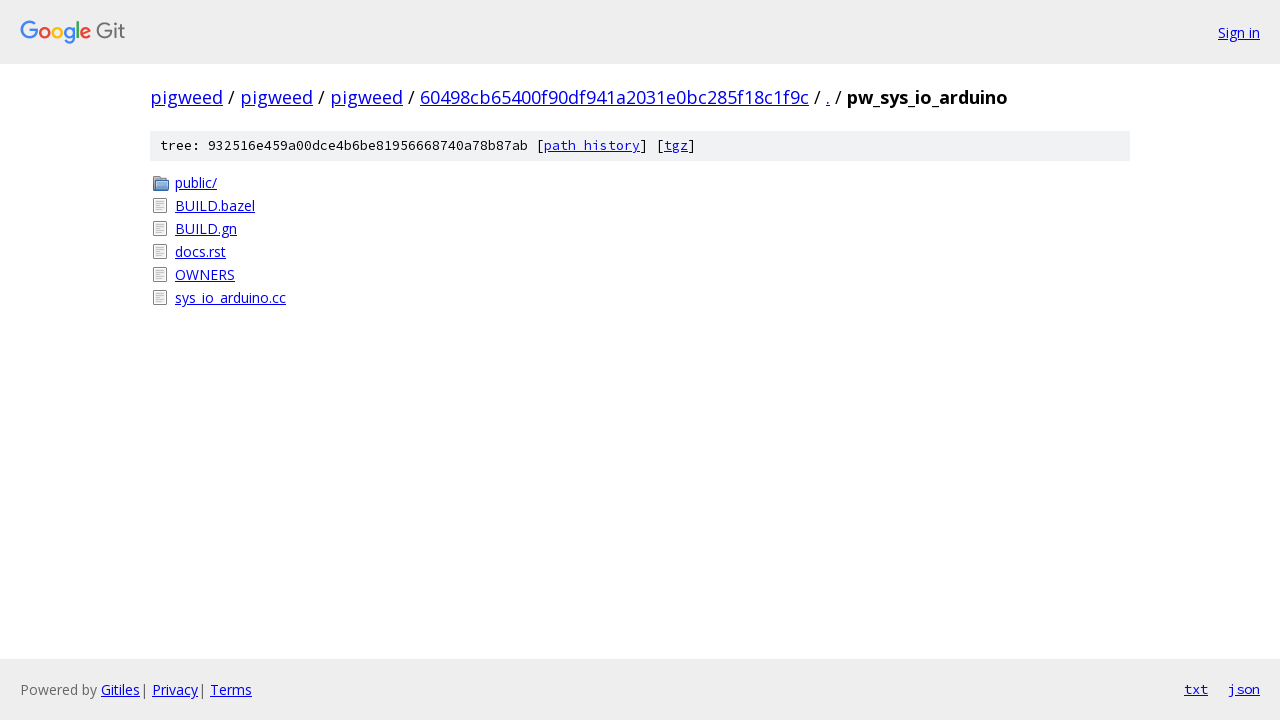

--- FILE ---
content_type: text/html; charset=utf-8
request_url: https://pigweed.googlesource.com/pigweed/pigweed/+/60498cb65400f90df941a2031e0bc285f18c1f9c/pw_sys_io_arduino?autodive=0%2F/
body_size: 823
content:
<!DOCTYPE html><html lang="en"><head><meta charset="utf-8"><meta name="viewport" content="width=device-width, initial-scale=1"><title>pw_sys_io_arduino - pigweed/pigweed - Git at Google</title><link rel="stylesheet" type="text/css" href="/+static/base.css"><!-- default customHeadTagPart --></head><body class="Site"><header class="Site-header"><div class="Header"><a class="Header-image" href="/"><img src="//www.gstatic.com/images/branding/lockups/2x/lockup_git_color_108x24dp.png" width="108" height="24" alt="Google Git"></a><div class="Header-menu"> <a class="Header-menuItem" href="https://accounts.google.com/AccountChooser?faa=1&amp;continue=https://pigweed.googlesource.com/login/pigweed/pigweed/%2B/60498cb65400f90df941a2031e0bc285f18c1f9c/pw_sys_io_arduino?autodive%3D0%252F%252F">Sign in</a> </div></div></header><div class="Site-content"><div class="Container "><div class="Breadcrumbs"><a class="Breadcrumbs-crumb" href="/?format=HTML">pigweed</a> / <a class="Breadcrumbs-crumb" href="/pigweed/">pigweed</a> / <a class="Breadcrumbs-crumb" href="/pigweed/pigweed/">pigweed</a> / <a class="Breadcrumbs-crumb" href="/pigweed/pigweed/+/60498cb65400f90df941a2031e0bc285f18c1f9c">60498cb65400f90df941a2031e0bc285f18c1f9c</a> / <a class="Breadcrumbs-crumb" href="/pigweed/pigweed/+/60498cb65400f90df941a2031e0bc285f18c1f9c/?autodive=0%2F%2F">.</a> / <span class="Breadcrumbs-crumb">pw_sys_io_arduino</span></div><div class="TreeDetail"><div class="u-sha1 u-monospace TreeDetail-sha1">tree: 932516e459a00dce4b6be81956668740a78b87ab [<a href="/pigweed/pigweed/+log/60498cb65400f90df941a2031e0bc285f18c1f9c/pw_sys_io_arduino">path history</a>] <span>[<a href="/pigweed/pigweed/+archive/60498cb65400f90df941a2031e0bc285f18c1f9c/pw_sys_io_arduino.tar.gz">tgz</a>]</span></div><ol class="FileList"><li class="FileList-item FileList-item--gitTree" title="Tree - public/"><a class="FileList-itemLink" href="/pigweed/pigweed/+/60498cb65400f90df941a2031e0bc285f18c1f9c/pw_sys_io_arduino/public?autodive=0%2F%2F/">public/</a></li><li class="FileList-item FileList-item--regularFile" title="Regular file - BUILD.bazel"><a class="FileList-itemLink" href="/pigweed/pigweed/+/60498cb65400f90df941a2031e0bc285f18c1f9c/pw_sys_io_arduino/BUILD.bazel?autodive=0%2F%2F">BUILD.bazel</a></li><li class="FileList-item FileList-item--regularFile" title="Regular file - BUILD.gn"><a class="FileList-itemLink" href="/pigweed/pigweed/+/60498cb65400f90df941a2031e0bc285f18c1f9c/pw_sys_io_arduino/BUILD.gn?autodive=0%2F%2F">BUILD.gn</a></li><li class="FileList-item FileList-item--regularFile" title="Regular file - docs.rst"><a class="FileList-itemLink" href="/pigweed/pigweed/+/60498cb65400f90df941a2031e0bc285f18c1f9c/pw_sys_io_arduino/docs.rst?autodive=0%2F%2F">docs.rst</a></li><li class="FileList-item FileList-item--regularFile" title="Regular file - OWNERS"><a class="FileList-itemLink" href="/pigweed/pigweed/+/60498cb65400f90df941a2031e0bc285f18c1f9c/pw_sys_io_arduino/OWNERS?autodive=0%2F%2F">OWNERS</a></li><li class="FileList-item FileList-item--regularFile" title="Regular file - sys_io_arduino.cc"><a class="FileList-itemLink" href="/pigweed/pigweed/+/60498cb65400f90df941a2031e0bc285f18c1f9c/pw_sys_io_arduino/sys_io_arduino.cc?autodive=0%2F%2F">sys_io_arduino.cc</a></li></ol></div></div> <!-- Container --></div> <!-- Site-content --><footer class="Site-footer"><div class="Footer"><span class="Footer-poweredBy">Powered by <a href="https://gerrit.googlesource.com/gitiles/">Gitiles</a>| <a href="https://policies.google.com/privacy">Privacy</a>| <a href="https://policies.google.com/terms">Terms</a></span><span class="Footer-formats"><a class="u-monospace Footer-formatsItem" href="?format=TEXT">txt</a> <a class="u-monospace Footer-formatsItem" href="?format=JSON">json</a></span></div></footer></body></html>